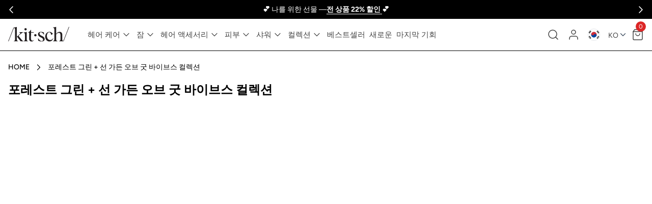

--- FILE ---
content_type: application/javascript
request_url: https://d3hw6dc1ow8pp2.cloudfront.net/reviews-widget-plus/js/locales/locale-ko-js.7b471470.js
body_size: 4252
content:
(window["wpJsonpOkeReviews"]=window["wpJsonpOkeReviews"]||[]).push([["locales/locale-ko-js"],{"41f5":function(e,a,r){"use strict";function o(e,a){return`${e.named("year")?e.named("year")+"년 ":""}${a}월${e.named("day")?" "+e.named("day")+"년":""}`}r.r(a),a["default"]={"{0} day ago":"1일 전 | {0}일 전","{0} filter":"{0} 필터","{0} hour ago":"1시간 전 | {0}시간 전","{0} logo":"{0} 로고","{0} minute ago":"1분 전 | {0}분 전","{0} month ago":"1개월 전 | {0}개월 전","{0} reviews":"리뷰 0개 | 리뷰 1개 | 리뷰 {0}개","{0} second ago":"1초 전 | {0}초 전","{0} tier":"{0} 티어","{0} verified reviews with an average of {1} stars out of 5 by Okendo Reviews":"{0} Okendo 리뷰에서 별 5개 중 평균 {1}개의 검증된 리뷰","{0} week ago":"1주 전 | {0}주 전","{0} year ago":"1년 전 | {0}년 전","+ {0} more":"+ {0}개 이상","All Products":"모든 상품","All Reviews":"모든 리뷰","An error occurred while loading the questions.":"질문을 불러오는 중 오류가 발생했습니다.","An error occurred while loading the reviews.":"리뷰를 불러오는 중 오류가 발생했습니다.",Anonymous:"익명",April:e=>o(e,4),"Ask a Question":"문의하기",August:e=>o(e,8),"Based on {0} reviews":"리뷰 0개 기준 | 리뷰 1개 기준 | 리뷰 {0}개 기준",Clear:"지우기","Click to scroll to reviews":"클릭하여 리뷰로 스크롤","Close Dialog":"대화 상자 닫기","Complete {0} orders with a loyalty coupon":"로열티 쿠폰으로 {0}개 주문을 완료하세요","Complete an order with a loyalty coupon":"로열티 쿠폰으로 주문 1개 완료","Customer-uploaded image, show more details":"고객이 업로드한 이미지로 세부 사항을 보여줍니다","Customer-uploaded image":"고객이 업로드한 이미지","Customer-uploaded media carousel. Press left and right arrows to navigate. Press space or enter to open more details.":"고객이 업로드한 미디어 슬라이더입니다. 탐색하려면 왼쪽 및 오른쪽 화살표를 누르세요. 세부 사항을 열려면 스페이스바를 누르거나 엔터키를 누르세요.","Customer-uploaded video, show more details":"고객이 업로드한 동영상으로 세부 사항을 보여줍니다","Customer-uploaded video":"고객이 업로드한 동영상","Customers Talked About":"고객이 이야기한 내용",December:e=>o(e,12),"Earn loyalty points {0} times":"로열티 포인트 {0}회 획득","Earn loyalty points once":"로열티 포인트 1회 획득","Error Loading Filters":"필터를 불러오는 중 오류 발생","Error Loading Review":"리뷰를 불러오는 중 오류 발생","Error occurred loading reviews, please try again":"리뷰를 불러오는 중 오류가 발생했습니다. 다시 시도하세요","Error while translating":"번역 중 오류 발생",Featured:"추천",February:e=>o(e,2),"Filter Reviews":"리뷰 필터링",Filters:"필터","Flag of {0}":"{0} 국기","from {0}":"{0}에서","Generated by AI from {0} most recent customer reviews":"{0}의 가장 최근 사용자 리뷰를 기반으로 AI 생성되었습니다","Highest Rating":"최고 평가","I do not recommend this product":"이 상품을 추천하지 않습니다","I had this question too":"같은 문의가 있습니다","I recommend this product":"이 상품을 추천합니다","Incentivized review":"인센티브 리뷰",January:e=>o(e,1),July:e=>o(e,7),June:e=>o(e,6),"Just now":"방금","Keywords filter":"키워드 필터",Keywords:"키워드","Last updated {0} day ago":"1일 전 마지막 업데이트 | {0}일 전 마지막 업데이트","Last updated {0} hour ago":"1시간 전 마지막 업데이트 | {0}시간 전 마지막 업데이트","Last updated {0} minute ago":"1분 전 마지막 업데이트 | {0}분 전 마지막 업데이트","Last updated {0} month ago":"1개월 전 마지막 업데이트 | {0}개월 전 마지막 업데이트","Last updated {0} second ago":"1초 전 마지막 업데이트 | {0}초 전 마지막 업데이트","Last updated {0} week ago":"1주 전 마지막 업데이트 | {0}주 전 마지막 업데이트","Last updated {0} year ago":"1년 전 마지막 업데이트 | {0}년 전 마지막 업데이트","Last updated {0}":"마지막 업데이트 {0}","Last updated Just now":"방금 마지막 업데이트","Last updated Yesterday":"어제 마지막 업데이트","Least Helpful":"가장 도움이 되지 않음","Leave {0} reviews":"리뷰 {0}개 작성","Leave a review with a photo":"사진 리뷰 남기기","Leave a review with a video":"동영상 리뷰 남기기","Leave a review":"리뷰 1개 남기기","Loading more questions...":"질문을 더 불러오는 중...","Loading more reviews...":"리뷰를 더 불러오는 중...","Loading more...":"더 불러오는 중...","Loading questions...":"질문을 불러오는 중...","Loading reviews...":"리뷰를 불러오는 중...","Loading...":"불러오는 중...","Lowest Rating":"최저 평가",March:e=>o(e,3),May:e=>o(e,5),"Most Helpful":"가장 도움이 됨","Most Recent":"가장 최근","Next Slide":"다음 슬라이드",Next:"다음","No questions yet, ask one now?":"아직 문의가 없습니다. 지금 문의하시겠습니까?","No questions yet":"아직 문의가 없습니다","No Reviews Found":"리뷰를 찾을 수 없습니다","No reviews yet, write one now?":"아직 리뷰가 없습니다. 지금 작성하시겠습니까?","No reviews yet":"아직 리뷰가 없습니다","No, this answer from {authorName} was not helpful.":"아니요, {authorName}의 답변이 도움이 되지 않았습니다.","No, this question from {authorName} was not helpful.":"아니요, {authorName}의 문의가 도움이 되지 않았습니다.","No, this review from {authorName} was not helpful.":"아니요, {authorName}의 리뷰가 도움이 되지 않았습니다.",November:e=>o(e,11),October:e=>o(e,10),Oldest:"가장 오래됨","Open Okendo Reviews in a new window":"Okendo 리뷰를 새 창에서 열기","Opens in a new window":"새 창에서 엽니다","out of 5 Stars":"별 5개 중","person voted no":"아니요로 투표한 사람 | 아니요로 투표한 사람","person voted yes":"예로 투표한 사람 | 예로 투표한 사람","Photos & Videos":"사진 및 동영상","Posted on Instagram {0}":"Instagram {0}에 게시됨","Powered by Okendo":"Okendo 제공","Press left and right arrows to navigate.":"탐색하려면 왼쪽 및 오른쪽 화살표를 누르세요.","Previous Slide":"이전 슬라이드",Previous:"이전","Profile picture for {0}":"{0} 프로필 사진",Question:"문의 | 문의 | 문의",Questions:"문의","Rated {0} on a scale of 1 to 5":"1~5 기준 {0}(으)로 평가됨","Rated {0} on a scale of minus 2 to 2":"-2~2 기준 {0}(으)로 평가됨","Rated {0} out of 5 stars":"별 5개 중 {0}개 평가","Rating distribution":"평가 분포","Rating filter":"평가 필터",Rating:"평가","Read More":"더 읽기","Redeem {0} rewards using your points":"포인트를 사용하여 {0}개 리워드로 교환하세요","Redeem a reward using your points":"포인트를 사용하여 보상 1개 교환하기","Refer {0} friends":"친구 {0}명 추천","Refer a friend":"친구 추천",Retry:"재시도","Review Carousel":"리뷰 슬라이더",Review:"리뷰 | 리뷰 | 리뷰",Reviewing:"리뷰 중","Reviews Added":"리뷰가 추가됨","Reviews Loaded":"리뷰를 불러왔습니다","Reviews Summary":"리뷰 요약",Reviews:"리뷰","Search Reviews":"리뷰 검색",Search:"검색",September:e=>o(e,9),"Show more media":"미디어 더 보기","Show more reviews":"미디어 더 보기","Show More":"더 보기","Show original":"원본 표시","Showing reviews starting from page {0}":"{0} 페이지부터 리뷰 표시","Slide {0} selected":"슬라이드 {0}이(가) 선택됨","Slide {0}":"슬라이드 {0}",Sort:"정렬",Stars:"별점","tab collapsed":"탭 접음","tab expanded":"탭 펼침","This review was received as part of a promotion or in exchange for an incentive. The incentive was offered to both positive and negative reviews.":"이 리뷰는 프로모션의 일환으로 또는 인센티브와 교환하여 받았습니다. 인센티브는 긍정적 및 부정적 리뷰 모두에 제공되었습니다.","Total {0} star reviews: {1}":"총 {0}개의 별 리뷰: {1}","Translate to cs":"체코어로 번역","Translate to da":"덴마크어로 번역","Translate to de":"독일어로 번역","Translate to el":"그리스어로 번역","Translate to en":"영어로 번역","Translate to es":"스페인어로 번역","Translate to fi":"핀란드어로 번역","Translate to fr":"프랑스어로 번역","Translate to hr":"크로아티아어로 번역","Translate to hu":"헝가리어로 번역","Translate to id":"인도네시아어로 번역","Translate to it":"이탈리아어로 번역","Translate to ja":"일본어로 번역","Translate to ko":"한국어로 번역","Translate to nl":"네덜란드어로 번역","Translate to no":"노르웨이어로 번역","Translate to pl":"폴란드어로 번역","Translate to pt-br":"포르투갈어 (브라질)로 번역","Translate to pt-pt":"포르투갈어 (포르투갈)로 번역","Translate to pt":"포르투갈어로 번역","Translate to ro":"루마니아어로 번역","Translate to ru":"러시아어로 번역","Translate to sk":"슬로바키아어로 번역","Translate to sl":"슬로베니아어로 번역","Translate to sv":"스웨덴어로 번역","Translate to th":"태국어로 번역","Translate to tr":"터키어로 번역","Translate to uk":"우크라이나어로 번역","Translate to vi":"베트남어로 번역","Translate to zh-tw":"중국어 (번체)로 번역","Translated from af":"아프리칸스어에서 번역됨","Translated from am":"암하라어에서 번역됨","Translated from ar":"아랍어에서 번역됨","Translated from az":"아제르바이잔어에서 번역됨","Translated from bg":"불가리아어에서 번역됨","Translated from bn":"벵골어에서 번역됨","Translated from bs":"보스니아어에서 번역됨","Translated from ca":"카탈로니아어에서 번역됨","Translated from cs":"체코어에서 번역됨","Translated from cy":"웨일스어로 번역","Translated from da":"덴마크어에서 번역됨","Translated from de":"독일어에서 번역됨","Translated from el":"그리스어에서 번역됨","Translated from en":"영어에서 번역됨","Translated from es-mx":"스페인어 (멕시코)에서 번역됨","Translated from es":"스페인어에서 번역됨","Translated from et":"에스토니아어에서 번역됨","Translated from fa-af":"다리어에서 번역됨","Translated from fa":"페르시아어 (파르시어)에서 번역됨","Translated from fi":"핀란드어에서 번역됨","Translated from fr-ca":"프랑스어 (캐나다)에서 번역됨","Translated from fr":"프랑스어에서 번역됨","Translated from ga":"아일랜드어에서 번역됨","Translated from gu":"구자라트어에서 번역됨","Translated from ha":"하우사어에서 번역됨","Translated from he":"히브리어에서 번역됨","Translated from hi":"힌디어에서 번역됨","Translated from hr":"크로아티아어에서 번역됨","Translated from ht":"아이티 크리올어에서 번역됨","Translated from hu":"헝가리어에서 번역됨","Translated from hy":"아르메니아어에서 번역됨","Translated from id":"인도네시아어에서 번역됨","Translated from is":"아이슬란드어에서 번역됨","Translated from it":"이탈리아어에서 번역됨","Translated from ja":"일본어에서 번역됨","Translated from ka":"조지아어에서 번역됨","Translated from kk":"카자흐어에서 번역됨","Translated from kn":"칸나다어에서 번역됨","Translated from ko":"한국어에서 번역됨","Translated from lt":"리투아니아어에서 번역됨","Translated from lv":"라트비아어에서 번역됨","Translated from mk":"마케도니아어에서 번역됨","Translated from ml":"말라얄람어에서 번역됨","Translated from mn":"몽골어에서 번역됨","Translated from mr":"마라티어에서 번역됨","Translated from ms":"말레이어에서 번역됨","Translated from mt":"몰타어에서 번역됨","Translated from nl":"네덜란드어에서 번역됨","Translated from no":"노르웨이어 (보크말)에서 번역됨","Translated from pa":"펀자비어에서 번역됨","Translated from pl":"폴란드어에서 번역됨","Translated from ps":"파슈토어에서 번역됨","Translated from pt-pt":"포르투갈어 (포르투갈)에서 번역됨","Translated from pt":"포르투갈어 (브라질)에서 번역됨","Translated from ro":"루마니아어에서 번역됨","Translated from ru":"러시아어에서 번역됨","Translated from si":"신할라어에서 번역됨","Translated from sk":"슬로바키아어에서 번역됨","Translated from sl":"슬로베니아어에서 번역됨","Translated from so":"소말리어에서 번역됨","Translated from sq":"알바니아어에서 번역됨","Translated from sr":"세르비아어에서 번역됨","Translated from sv":"스웨덴어에서 번역됨","Translated from sw":"스와힐리어에서 번역됨","Translated from ta":"타밀어에서 번역됨","Translated from te":"텔루구어에서 번역됨","Translated from th":"태국어에서 번역됨","Translated from tl":"필리핀어, 타갈로그어에서 번역됨","Translated from tr":"터키어에서 번역됨","Translated from uk":"우크라이나어에서 번역됨","Translated from ur":"우르두어에서 번역됨","Translated from uz":"우즈벡어에서 번역됨","Translated from vi":"베트남어에서 번역됨","Translated from zh-tw":"중국어 (번체)에서 번역됨","Translated from zh":"중국어 (간체)에서 번역됨",Translated:"번역됨","Try Again":"다시 시도","Unexpected error occurred, please try again":"예상치 못한 오류가 발생했습니다. 다시 시도해 주세요","User Media and Reviews Gallery":"사용자 미디어 및 리뷰 갤러리","Verified Buyer":"검증된 구매자","Verified by Shop app":"Shop 앱 인증","Verified Reviewer":"검증된 리뷰어","Verified Reviews":"검증된 리뷰","View {0}":"{0} 보기","Viewing Slides {0} to {1} of {2}":"{2}의 {0}에서 {1}까지 슬라이드 보기","Was this helpful?":"도움이 되었나요?","would recommend these products":"이 상품들을 추천해 주시겠습니까","would recommend this product":"이 상품을 추천하겠습니다","Write a Review":"리뷰 작성","Yes, this answer from {authorName} was helpful.":"예, {authorName}의 답변이 도움이 되었습니다.","Yes, this question from {authorName} was helpful.":"예, {authorName}의 문의가 도움이 되었습니다.","Yes, this review from {authorName} was helpful.":"예, {authorName}의 리뷰가 도움이 되었습니다.",Yesterday:"어제"}}}]);

--- FILE ---
content_type: application/javascript
request_url: https://d2hrivdxn8ekm8.cloudfront.net/tag-manager/cd010d3f-199d-4b68-9e99-9969875e4fa2-latest.js
body_size: 1454
content:

try {
    (function (document, ttm) {
        var ttmLibUrl = 'https://d2hrivdxn8ekm8.cloudfront.net/tag-manager/cd010d3f-199d-4b68-9e99-9969875e4fa2-additional-latest.js';
        // first time running, mock FE
        if (!ttm.version) {
            window['ttm'] = ttm;
            ttm['init'] = function (token) {
                var defer = function (target, fn) {
                    // tslint:disable-next-line:only-arrow-functions
                    ttm[fn] = function () {
                        target.push([fn].concat(Array.prototype.slice.call(arguments, 0)));
                    };
                };
                var functions = 'onTrack onPageview onIdentify'.split(' ');
                functions.forEach(function (fn) {
                    defer(ttm, fn);
                });
                ttm['_i'] = token;
            };
            ttm['version'] = '1.0.0';
            var script = document.createElement('script');
            script.type = 'text/javascript';
            script.async = true;
            script.src = ttmLibUrl;
            var firstScript = document.getElementsByTagName('script')[0];
            firstScript.parentNode.insertBefore(script, firstScript);
        }
    })(document, window['ttm'] || []);
}
catch (e) {
    console.log(e);
}
ttm.init('cd010d3f-199d-4b68-9e99-9969875e4fa2');
(function(){
    var ref = window.document.getElementsByTagName('head')[0];
    var script = window.document.createElement('script');
    script.src = 'https://d2hrivdxn8ekm8.cloudfront.net/tracker-latest.min.js';
    script.async = true;
    ref.appendChild(script);
})();


--- FILE ---
content_type: text/javascript; charset=utf-8
request_url: https://www.mykitsch.com/ko-kr/cart/update.js
body_size: 526
content:
{"token":"hWN7vZRhwATWP98e217RhkEj?key=9f1412d724c26ef58e379c1d1ab5cfea","note":"","attributes":{"lc_anon_id":"d988db36-6294-43c3-c4aa-456cffeb6098"},"original_total_price":0,"total_price":0,"total_discount":0,"total_weight":0.0,"item_count":0,"items":[],"requires_shipping":false,"currency":"KRW","items_subtotal_price":0,"cart_level_discount_applications":[],"discount_codes":[],"items_changelog":{"added":[]}}

--- FILE ---
content_type: text/javascript; charset=utf-8
request_url: https://www.mykitsch.com/ko-kr/cart/update.js
body_size: 528
content:
{"token":"hWN7vZRi10PJdL0ZRsZsPy7d?key=bb5ff57ba8e8cc904d0c2292164bc0c0","note":null,"attributes":{"lc_anon_id":"d988db36-6294-43c3-c4aa-456cffeb6098"},"original_total_price":0,"total_price":0,"total_discount":0,"total_weight":0.0,"item_count":0,"items":[],"requires_shipping":false,"currency":"KRW","items_subtotal_price":0,"cart_level_discount_applications":[],"discount_codes":[],"items_changelog":{"added":[]}}

--- FILE ---
content_type: text/javascript; charset=utf-8
request_url: https://www.mykitsch.com/ko-kr/cart/update.js
body_size: -149
content:
{"token":"hWN7vZRhwATWP98e217RhkEj?key=9f1412d724c26ef58e379c1d1ab5cfea","note":null,"attributes":{"lc_anon_id":"d988db36-6294-43c3-c4aa-456cffeb6098"},"original_total_price":0,"total_price":0,"total_discount":0,"total_weight":0.0,"item_count":0,"items":[],"requires_shipping":false,"currency":"KRW","items_subtotal_price":0,"cart_level_discount_applications":[],"discount_codes":[],"items_changelog":{"added":[]}}

--- FILE ---
content_type: image/svg+xml
request_url: https://cdn.jsdelivr.net/gh/lipis/flag-icons@6.11.0/flags/4x3/kr.svg
body_size: -252
content:
<svg xmlns="http://www.w3.org/2000/svg" xmlns:xlink="http://www.w3.org/1999/xlink" id="flag-icons-kr" viewBox="0 0 640 480">
  <defs>
    <clipPath id="kr-a">
      <path fill-opacity=".7" d="M-95.8-.4h682.7v512H-95.8z"/>
    </clipPath>
  </defs>
  <g fill-rule="evenodd" clip-path="url(#kr-a)" transform="translate(89.8 .4) scale(.9375)">
    <path fill="#fff" d="M-95.8-.4H587v512H-95.8Z"/>
    <g transform="rotate(-56.3 361.6 -101.3) scale(10.66667)">
      <g id="kr-c">
        <path id="kr-b" d="M-6-26H6v2H-6Zm0 3H6v2H-6Zm0 3H6v2H-6Z"/>
        <use xlink:href="#kr-b" width="100%" height="100%" y="44"/>
      </g>
      <path stroke="#fff" d="M0 17v10"/>
      <path fill="#cd2e3a" d="M0-12a12 12 0 0 1 0 24Z"/>
      <path fill="#0047a0" d="M0-12a12 12 0 0 0 0 24A6 6 0 0 0 0 0Z"/>
      <circle cy="-6" r="6" fill="#cd2e3a"/>
    </g>
    <g transform="rotate(-123.7 191.2 62.2) scale(10.66667)">
      <use xlink:href="#kr-c" width="100%" height="100%"/>
      <path stroke="#fff" d="M0-23.5v3M0 17v3.5m0 3v3"/>
    </g>
  </g>
</svg>
